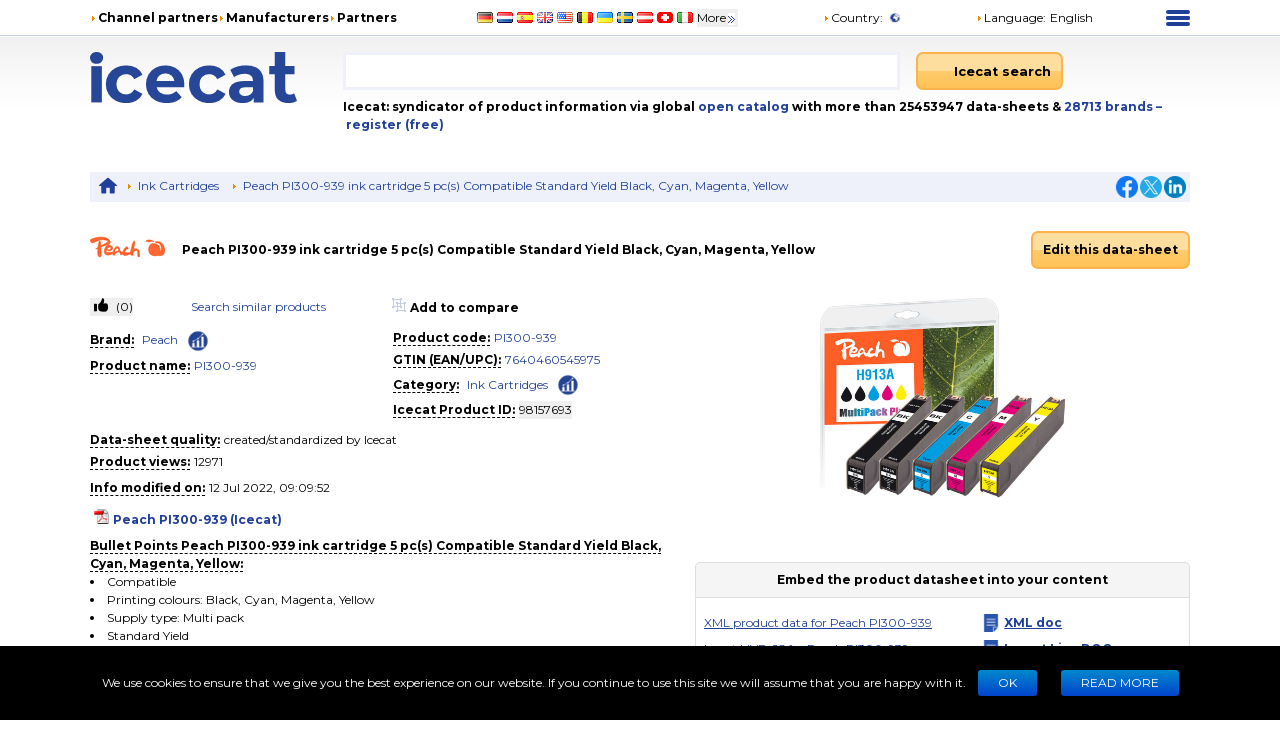

--- FILE ---
content_type: text/html; charset=UTF-8
request_url: https://live.icecat.biz/api/html?lang=en&content=featuregroups&version=2.0.0&icecat_id=98157693&shopname=openICEcat-bot&noHeader=true&platformName=fo_prod_page&platformVersion=1&selector=%23productPageLive--featuregroups
body_size: 9308
content:
<div class="wrap">
    
    
    <div class="IcecatLive" id="icecatLiveMainContainer" data-icecat-id="98157693" data-shopname="openICEcat-bot">
        
        <div class="IcecatLive container">
            
            <div class="IcecatLive container clearfix">
                <div class="icecatlive-gallery-wrapper">
                                    </div>
                <div class="icecatlive-right-wrapper">
                    
                    
                    
                                    </div>
            </div>

            
            <div class="IcecatLive container clearfix">
                            </div>

            
            
            
            
            
            
                            <div id="icecatLiveFeatureGroups" class="IcecatLive for-featuregroups">
        <div tab="featureGroups_tpl" class="-icecat-table">
        <div class="-icecat-col-left">
                            <div class="-icecat-feature-group">
                    <div class="-icecat-tableRowHead -title">
                        <span title="Features">Features</span>
                    </div>
                                            <div class="-icecat-tableRow">
                            <div class="-icecat-ds_label">
                                                                    <div class="-icecat-tip-anchor -icecat-tip-anchor-text">
                                        <span class="-text">Compatibility</span>
                                    </div>
                                    <div class="-icecat-tooltip-containeer">
                                        <div>The other products, software and hardware this product can be used with.</div>
                                    </div>
                                                            </div>
                            <div class="-icecat-ds_data -text"> HP PageWide 352 dw
HP PageWide Managed P 55250 dw
HP PageWide Managed P 57750 dw
HP PageWide MFP 377 dw
HP PageWide Pro 450 Series
HP PageWide Pro 452 dn
HP PageWide Pro 452 dw
HP PageWide Pro 452 dwt
HP PageWide Pro 470 Series
HP PageWide Pro 477 dn
HP PageWide Pro 477 dw
HP PageWide Pro 477 dwt
HP PageWide Pro 552 dw </div>
                        </div>
                                            <div class="-icecat-tableRow">
                            <div class="-icecat-ds_label">
                                                                    <span class="-text">Quantity per pack</span>
                                                            </div>
                            <div class="-icecat-ds_data -text"> 5 pc(s) </div>
                        </div>
                                            <div class="-icecat-tableRow">
                            <div class="-icecat-ds_label">
                                                                    <span class="-text">Black ink cartridges quantity</span>
                                                            </div>
                            <div class="-icecat-ds_data -text"> 2 </div>
                        </div>
                                            <div class="-icecat-tableRow">
                            <div class="-icecat-ds_label">
                                                                    <span class="-text">Colour ink cartridges quantity</span>
                                                            </div>
                            <div class="-icecat-ds_data -text"> 3 </div>
                        </div>
                                            <div class="-icecat-tableRow">
                            <div class="-icecat-ds_label">
                                                                    <span class="-text">Black ink volume</span>
                                                            </div>
                            <div class="-icecat-ds_data -text"> 72 ml </div>
                        </div>
                                            <div class="-icecat-tableRow">
                            <div class="-icecat-ds_label">
                                                                    <span class="-text">Colour ink volume</span>
                                                            </div>
                            <div class="-icecat-ds_data -text"> 46 ml </div>
                        </div>
                                            <div class="-icecat-tableRow">
                            <div class="-icecat-ds_label">
                                                                    <div class="-icecat-tip-anchor -icecat-tip-anchor-text">
                                        <span class="-text">Black ink page yield</span>
                                    </div>
                                    <div class="-icecat-tooltip-containeer">
                                        <div>Approximate average page yield per single item. Actual yield may vary depending on the content you are printing, the paper type, the frequency of your prints, and environmental conditions.</div>
                                    </div>
                                                            </div>
                            <div class="-icecat-ds_data -text"> 3855 pages </div>
                        </div>
                                            <div class="-icecat-tableRow">
                            <div class="-icecat-ds_label">
                                                                    <div class="-icecat-tip-anchor -icecat-tip-anchor-text">
                                        <span class="-text">Type</span>
                                    </div>
                                    <div class="-icecat-tooltip-containeer">
                                        <div>Characteristics of the device.</div>
                                    </div>
                                                            </div>
                            <div class="-icecat-ds_data -text"> Compatible </div>
                        </div>
                                    </div>
                    </div>

        <div class="-icecat-col-right">
                            <div class="-icecat-feature-group">
                    <div class="-icecat-tableRowHead -title">
                        <span title="Features">Features</span>
                    </div>
                                            <div class="-icecat-tableRow">
                            <div class="-icecat-ds_label">
                                                                    <span class="-text">Cartridge capacity</span>
                                                            </div>
                            <div class="-icecat-ds_data -text"> Standard Yield </div>
                        </div>
                                            <div class="-icecat-tableRow">
                            <div class="-icecat-ds_label">
                                                                    <div class="-icecat-tip-anchor -icecat-tip-anchor-text"><span
                                                class="-text">Printing colours</span></div>
                                    <div class="-icecat-tooltip-containeer">
                                        <div>The colours that can be produced by the printer.</div>
                                    </div>
                                                            </div>
                            <div class="-icecat-ds_data -text"> Black, Cyan, Magenta, Yellow </div>
                        </div>
                                            <div class="-icecat-tableRow">
                            <div class="-icecat-ds_label">
                                                                    <div class="-icecat-tip-anchor -icecat-tip-anchor-text"><span
                                                class="-text">Brand compatibility</span></div>
                                    <div class="-icecat-tooltip-containeer">
                                        <div>What other brands this brand can be used with.</div>
                                    </div>
                                                            </div>
                            <div class="-icecat-ds_data -text"> HP </div>
                        </div>
                                            <div class="-icecat-tableRow">
                            <div class="-icecat-ds_label">
                                                                    <span class="-text">Supply type</span>
                                                            </div>
                            <div class="-icecat-ds_data -text"> Multi pack </div>
                        </div>
                                            <div class="-icecat-tableRow">
                            <div class="-icecat-ds_label">
                                                                    <span class="-text">Replacement for</span>
                                                            </div>
                            <div class="-icecat-ds_data -text"> HP No. 913A, L0R95AE, F6T77AE, F6T78AE, F6T79AE </div>
                        </div>
                                    </div>
                    </div>

    </div>
</div>            
                    </div>


    </div>
</div>


--- FILE ---
content_type: text/css; charset=UTF-8
request_url: https://icecat.biz/_next/static/css/2704cffab491e852.css
body_size: 1412
content:
.styles_trigger__hR8vE{position:relative;display:inline;cursor:pointer}.styles_popup__Y2RfD{position:absolute;padding:4px;width:-moz-max-content;width:max-content;min-width:100px;max-width:300px;font-size:12px;font-weight:400;text-align:start;white-space:normal;border:1px solid #fff;border-radius:4px;background:#fff;box-shadow:0 0 10px rgba(0,0,0,.3);z-index:9999}.styles_root__6fv4Z{display:flex;justify-content:center;align-items:center;padding:8px 10px;width:100%;height:38px;font-weight:700;text-decoration:none;border-radius:7px;cursor:pointer}.styles_root__6fv4Z.styles_withArrow__wjD2B{justify-content:space-between}.styles_root__6fv4Z:disabled{opacity:.4}.styles_root__6fv4Z.styles_primary__wyPsH{color:#000;border:2px solid #fbb34e;background:linear-gradient(180deg,#fdde9f 0,#fdde9f 50%,#ffcb6c 51%,#fec357),orange}.styles_root__6fv4Z.styles_primary__wyPsH:hover:not(:disabled){background:linear-gradient(0deg,#fdde9f 0,#fdde9f 50%,#ffcb6c 51%,#fec357),orange}.styles_root__6fv4Z.styles_secondary__HzQBF{color:#fff;border:2px solid var(--color-primary-normal);background:linear-gradient(to bottom,var(--color-primary-normal) 0,#2951e4 50%,#254099 51%,#254099 100%),#254099}.styles_root__6fv4Z.styles_secondary__HzQBF:hover:not(:disabled){background:linear-gradient(0deg,#2951e4 0,#2951e4 50%,#254099 51%,#254099),#254099}.styles_container__UGwLD{padding:4px;font-size:12px;color:var(--color-primary-normal);border-top:1px solid var(--color-primary-light-extra);cursor:pointer}.styles_img__3lV6X{max-width:100%;height:100%;-o-object-fit:contain;object-fit:contain}.styles_loading__4UOve{width:auto;-o-object-fit:none;object-fit:none}.s_root__0Hqba{display:inline-block;width:40px;height:40px;animation:s_circular-rotate__ecT0Z 1s linear infinite}.s_root__0Hqba svg circle{color:inherit;animation:s_circular-dash__xcqDL 1s ease-in-out infinite;stroke-dasharray:80px,200px;stroke-dashoffset:0}@keyframes s_circular-rotate__ecT0Z{0%{transform-origin:50% 50%}to{transform:rotate(1turn)}}.styles_fileIcon__4DHWw{display:inline-block;width:15px;height:15px;background-repeat:no-repeat}.styles_fileIcon__4DHWw.styles_pdf__7o_2A{background-image:url(/_next/static/media/sprite2.6cb3be7c.png);background-position:-30px -30px}.styles_fileIcon__4DHWw.styles_image__kbb3_{background-image:url(/static/images/jpg-icon.jpg);background-size:contain}.styles_fileIcon__4DHWw.styles_doc__a5oIP{width:18px;height:18px;background:url(/static/images/doc-icon-min.png) 50% 50% no-repeat;background-size:contain;content:""}.styles_container__c5d7x{position:fixed;top:0;right:0;bottom:0;left:0;z-index:3}@keyframes styles_appering__pscH9{0%{opacity:0}to{opacity:1}}.styles_overlay__fPcXu{position:fixed;top:0;right:0;bottom:0;left:0;display:flex;justify-content:center;align-items:center;background-color:rgba(0,0,0,.5);overflow-y:auto;z-index:-1;will-change:opacity;touch-action:auto}.styles_content__Yf1T7{position:relative;margin:auto;padding:32px;border-radius:5px;background-color:#fff;box-shadow:0 3px 5px -1px rgba(0,0,0,.2),0 5px 8px 0 rgba(0,0,0,.14),0 1px 14px 0 rgba(0,0,0,.12)}.styles_content__Yf1T7:focus{outline:none}.styles_closeButton__pEhtH{position:absolute;top:12px;right:12px;z-index:2}@media(max-width:768px){.styles_content__Yf1T7{padding:32px 0;width:100%;border-radius:0}}.styles_bodyHidden___xFlg{overflow:hidden}.style_button__rL8G4{width:20px;height:20px;color:var(--color-primary-normal);border:1px solid var(--color-primary-normal);border-radius:5px}.style_buttonIcon__QthCr{font-weight:700;color:inherit!important}.styles_container__bCpyF .IcecatLive h2{font-size:medium}.styles_head__jSF9q{color:#000;border:1px solid #dedede;border-radius:5px 5px 0 0;background-color:#f5f5f5}.styles_content__Iszm0{font-size:12px;border:1px solid #dedede;border-top:none}.styles_content__Iszm0 a{color:var(--color-primary-normal);text-decoration:underline}.styles_footer__5hBWK a{text-decoration:none}.styles_value__4SQu3 a{color:var(--color-primary-normal)}.styles_container__giUcQ{background:#eef1fa}.styles_homeIcon__qKb8J{display:inline-block;width:20px;height:20px;vertical-align:middle;background:url(/_next/static/media/home_icon.8f3ba917.png) no-repeat 50%;background-size:contain}.styles_item__8nxm8{display:inline;margin:0 4px;vertical-align:middle}.styles_item__8nxm8 a{margin:0 4px;color:var(--color-primary-normal);cursor:pointer}.styles_item__8nxm8 a:hover{text-decoration:underline}

--- FILE ---
content_type: text/plain, text/javascript
request_url: https://icecat.biz/images.icecat.biz/get_image.cgi?product_id=98157693&type_image=medium&product_gallery_id=64467375
body_size: 157487
content:
[data-uri]